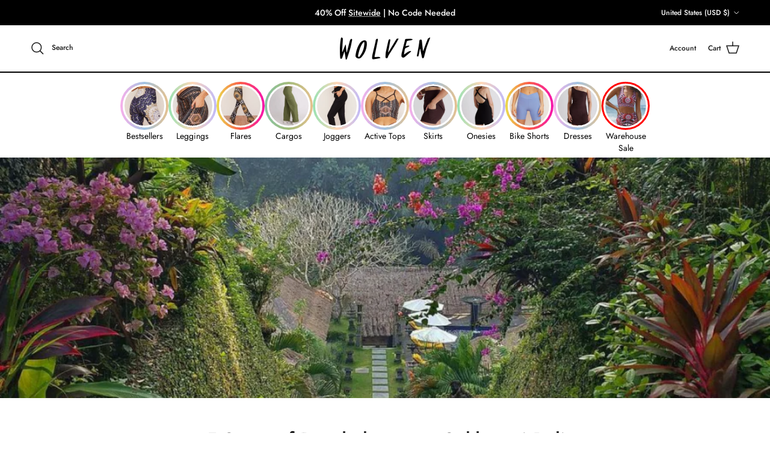

--- FILE ---
content_type: application/javascript
request_url: https://foursixty.com/media/scripts/fs.hotspot.js
body_size: 9710
content:
(function e(t,n,r){function s(o,u){if(!n[o]){if(!t[o]){var a=typeof require=="function"&&require;if(!u&&a)return a(o,!0);if(i)return i(o,!0);var f=new Error("Cannot find module '"+o+"'");throw f.code="MODULE_NOT_FOUND",f}var l=n[o]={exports:{}};t[o][0].call(l.exports,function(e){var n=t[o][1][e];return s(n?n:e)},l,l.exports,e,t,n,r)}return n[o].exports}var i=typeof require=="function"&&require;for(var o=0;o<r.length;o++)s(r[o]);return s})({1:[function(require,module,exports){
module.exports='<svg xmlns="http://www.w3.org/2000/svg" version="1.1" x="0" y="0" width="118.8" height="12.6" viewBox="0 0 118.8 12.6"><g><path class="fs-hs-logo" d="M5.8 0.5h1.3L1.6 12.1H0.4L5.8 0.5zM14 3.3v2.4h3.9v1.4h-3.9v3.6h-1.5V1.9H18.4l0 1.4H14zM31.5 9.4c-0.9 0.9-2 1.3-3.3 1.3s-2.4-0.4-3.3-1.3S23.6 7.5 23.6 6.2s0.4-2.4 1.3-3.2 2-1.3 3.3-1.3 2.4 0.4 3.3 1.3S32.8 4.9 32.8 6.2 32.3 8.6 31.5 9.4zM30.4 4c-0.6-0.6-1.3-0.9-2.2-0.9s-1.6 0.3-2.2 0.9S25.1 5.3 25.1 6.2s0.3 1.6 0.9 2.2c0.6 0.6 1.3 0.9 2.2 0.9s1.6-0.3 2.2-0.9c0.6-0.6 0.9-1.4 0.9-2.2S31 4.6 30.4 4zM40.6 8.6c0.4 0.5 0.9 0.7 1.6 0.7 0.7 0 1.2-0.2 1.6-0.7 0.4-0.5 0.6-1.1 0.6-1.9V1.9h1.5v4.9c0 1.3-0.3 2.2-1 2.9 -0.7 0.7-1.6 1-2.7 1 -1.1 0-2-0.3-2.7-1 -0.7-0.7-1-1.6-1-2.9v-4.9h1.5v4.8C40 7.5 40.2 8.2 40.6 8.6zM59.2 4.7c0 1.4-0.6 2.4-1.9 2.7l2.3 3.2h-1.9l-2.1-2.9h-1.9v2.9h-1.5V1.9h3.3c1.3 0 2.3 0.2 2.9 0.7S59.2 3.7 59.2 4.7zM57.3 6C57.6 5.7 57.7 5.3 57.7 4.7c0-0.6-0.2-1-0.5-1.2s-0.9-0.3-1.7-0.3h-1.9v3.1h1.8C56.4 6.4 57 6.2 57.3 6zM68 3c-0.4 0-0.8 0.1-1.1 0.3 -0.3 0.2-0.4 0.4-0.4 0.8 0 0.4 0.1 0.6 0.4 0.8s0.9 0.4 1.8 0.6c0.9 0.2 1.6 0.5 2 0.9 0.5 0.4 0.7 1 0.7 1.7 0 0.8-0.3 1.4-0.9 1.9 -0.6 0.5-1.3 0.7-2.3 0.7 -1.4 0-2.6-0.5-3.6-1.4l0.9-1.1c0.9 0.8 1.8 1.2 2.8 1.2 0.5 0 0.9-0.1 1.1-0.3 0.3-0.2 0.4-0.5 0.4-0.8 0-0.3-0.1-0.6-0.4-0.8 -0.3-0.2-0.7-0.4-1.4-0.5 -0.6-0.2-1.1-0.3-1.5-0.4 -0.3-0.1-0.6-0.3-0.9-0.5 -0.5-0.4-0.8-1-0.8-1.8 0-0.8 0.3-1.4 0.9-1.9s1.3-0.7 2.2-0.7c0.6 0 1.1 0.1 1.7 0.3s1 0.4 1.4 0.8l-0.8 1.1c-0.3-0.2-0.6-0.4-1.1-0.6C68.9 3.1 68.5 3 68 3zM77.3 1.9h1.5v8.8h-1.5V1.9zM90.3 10.6l-2.2-3.3H88.1l-2.2 3.3h-1.8l3-4.5 -2.8-4.3h1.8l2 3h0.1l2-3h1.8l-2.8 4.3 3 4.5H90.3zM100.9 3.2v7.4h-1.5V3.2H96.8V1.9h6.8v1.4H100.9zM112.6 10.6h-1.5V7.2l-3.3-5.3h1.6l2.4 4 2.4-4h1.6l-3.3 5.3V10.6z"/></g></svg>';
},{}],2:[function(require,module,exports){
!function(e){if(!e.FS){var t=require("./templater.js"),s={css:require("./templates/hotspot.css"),detailTemplate:t(require("./templates/hotspot.html")),logoSVG:require("./css/logo.svg"),server:"foursixty.com",Tracking:require("./tracking.js"),fetch:require("./requests.js").fetch,scaleLinksToImage:function(e,t){var s,n,a,i,r;for(s=0;a=t[s];s++)for(currentEls=document.getElementsByClassName("fs-hs-link-"+a.id),r=0;n=currentEls[r];r++)i=n.getElementsByClassName("fs-hs-over-text")[0],i.setAttribute("class","fs-hs-over-text "+(a.x/e.naturalWidth>.5?"fs-hs-right":"fs-hs-left")),n.setAttribute("style","top:"+a.y/e.naturalHeight*100+"%; left: "+a.x/e.naturalWidth*100+"%"),n.setAttribute("class",n.getAttribute("class").replace("fs-loading ",""))},initializeLinks:function(e,t,n){for(var a=e.getElementsByClassName("fs-hs-arrow"),i=e.getElementsByClassName("fs-hs-over-number"),r=e.getElementsByClassName("fs-hs-text-link"),l=e.getElementsByClassName("fs-label")[0],o=function(){s.track("Hotspot_Opened",t.main_image_url),l.removeEventListener("click",o)},c=(l.addEventListener("click",o),e.getElementsByTagName("a")),m=0,f=c.length;f>m;m++)c[m].addEventListener("click",function(e){s.track("Hotspot_Shopclick",t.main_image_url,e.target.getAttribute("href"))});for(var g,u=0;g=a[u];u++)g.addEventListener("click",function(e){i[n].classList.remove("fs-hs-active"),n=(n+1)%t.links.length,i[n].classList.add("fs-hs-active");for(var s,a=0;s=r[a];a++){var l="translateX("+-100*n+"%)";s.style.transform=l}})},getPost:function(e,t,n,a){var i=t.getAttribute("data-feed-id")||"_______";s.fetch("//"+s.server+"/api/v2/"+i+"/timeline/"+n+"/",function(n,i){if(200===i){var r,l,o,c=JSON.parse(n);t.innerHTML=s.detailTemplate({post:c,logo:s.logoSVG,randInt:e,links:c.links}),c.links.length>0&&s.initializeLinks(t,c,0);var m=document.getElementsByClassName("fs_img_"+c.id);for(r=0,l=m.length;l>r;r++)o=m[r],o.addEventListener("load",function(e){s.scaleLinksToImage(e.target,c.links)})}a(n)})},init:function(){s.cssElement=document.createElement("style"),s.cssElement.innerHTML=s.css,document.getElementsByTagName("head")[0].appendChild(s.cssElement),document.addEventListener("DOMContentLoaded",function(){var e,t,n=document.getElementsByTagName("fs-post"),a=0;for(n.length>0&&(s.track=s.Tracking(n[0].getAttribute("data-feed-id"))),e=0,t=n.length;t>e;e++)s.getPost(e,n[e],n[e].getAttribute("data-post-id"),function(e){if(a+=1,a==n.length){var t=Math.max.apply(this,Array.prototype.slice.call(document.getElementsByClassName("fs-hs-link-strip")).map(function(e){return e.offsetHeight}));s.cssElement.innerHTML+=".fs-label { bottom: "+(t+5)+"px }"}})})}};s.init(),e.FS=s}}(window);
},{"./css/logo.svg":1,"./requests.js":3,"./templater.js":4,"./templates/hotspot.css":5,"./templates/hotspot.html":6,"./tracking.js":7}],3:[function(require,module,exports){
var request=function(){return window.ActiveXObject?new ActiveXObject("Microsoft.XMLHTTP"):window.XMLHttpRequest?new XMLHttpRequest:!1};module.exports={fetch:function(e,t){var n=new XMLHttpRequest(e);n.addEventListener("readystatechange",function(){4===n.readyState&&t(n.responseText,n.status)}),n.open("GET",e),n.send()},post:function(e,t,n){var o=[],s="",r=new XMLHttpRequest(e);for(var a in t)void 0!==t[a]&&o.push(encodeURIComponent(a)+"="+encodeURIComponent(t[a]));s=o.join("&"),4===r.readyState&&n(r.responseText,r.status),r.open("POST",e),r.setRequestHeader("Content-type","application/x-www-form-urlencoded"),r.send(s)}};
},{}],4:[function(require,module,exports){
module.exports=function(){var n={};return function t(p,e){var r=/\W/.test(p)?new Function("obj","var p=[],print=function(){p.push.apply(p,arguments);};with(obj){p.push('"+p.replace(/[\r\t\n]/g," ").split("<%").join("	").replace(/((^|%>)[^\t]*)'/g,"$1\r").replace(/\t=(.*?)%>/g,"',$1,'").split("	").join("');").split("%>").join("p.push('").split("\r").join("\\'")+"');}return p.join('');"):n[p]=n[p]||t(document.getElementById(p).innerHTML);return e?r(e):r}}();
},{}],5:[function(require,module,exports){
module.exports='.fs-hs-loadable{-webkit-transition:opacity .25s;transition:opacity .25s;opacity:1}.fs-hs-img-container{position:relative;float:none;clear:both}.fs-hs-loading{opacity:0}.fs-hs-img{display:block;max-width:100%}.fs-hs-over{-webkit-transition:opacity .25s;transition:opacity .25s;opacity:1;position:absolute}.fs-hs-over-number{-webkit-transition:background-color .25s;transition:background-color .25s;width:26px;height:26px;line-height:26px;text-align:center;background-color:#fff;color:#222;border-radius:50%;border:1px solid #222}.fs-hs-links:hover .fs-hs-link:hover .fs-hs-over-text,.fs-hs-over:hover .fs-hs-over-text{z-index:3;padding:10px 20px;top:36px;white-space:nowrap;pointer-events:initial;-webkit-transition:opacity .25s,-webkit-transform .25s;transition:opacity .25s,-webkit-transform .25s;transition:transform .25s,opacity .25s;transition:transform .25s,opacity .25s,-webkit-transform .25s;opacity:1}.fs-hs-over-text{position:absolute;background-color:#fff;color:#222;opacity:0;pointer-events:none;white-space:nowrap}.fs-hs-nubbin{width:0;height:0;position:absolute;top:-10px}.fs-hs-left{left:13px}.fs-hs-right{left:13px;-webkit-transform:translateX(-100%);transform:translateX(-100%)}.fs-hs-right .fs-hs-nubbin{border-left:5px solid transparent;border-right:5px solid #fff;right:0}.fs-hs-left .fs-hs-nubbin,.fs-hs-right .fs-hs-nubbin{border-bottom:5px solid #fff;border-top:5px solid transparent}.fs-hs-left .fs-hs-nubbin{border-left:5px solid #fff;border-right:5px solid transparent;left:0}.fs-hs-logo{fill:#ccc}.fs-hs-container:hover .fs-hs-branding,.fs-hs-container:hover .fs-hs-over,.fs-hs-link:hover .fs-hs-over{opacity:1}.fs-hs-container img,.fs-hs-links{-webkit-transition:opacity .5s;transition:opacity .5s;width:100%}.fs-hs-links:hover .fs-hs-link:hover .fs-hs-over{opacity:1}.fs-hs-container{width:100%;position:relative}.fs-post{margin:0 auto}.fs-hs-link-strip{position:absolute;bottom:0;right:0;width:100%;overflow:hidden;white-space:nowrap;background:hsla(0,0%,100%,.8)}.fs-hs-link-strip .fs-hs-text-link{background-size:contain;background-position:60px center;background-repeat:no-repeat;position:relative;-webkit-transition:-webkit-transform .25s;transition:-webkit-transform .25s;transition:transform .25s;transition:transform .25s,-webkit-transform .25s;-webkit-user-select:none;-moz-user-select:none;-ms-user-select:none;user-select:none;text-align:center;display:inline-block;width:100%;z-index:1;padding:20px}.fs-hs-arrow{position:absolute;top:50%;-webkit-transform:translateY(-15px);transform:translateY(-15px);right:12px;z-index:2;cursor:pointer}.fs-hs-text-strip-number{position:absolute;left:15px;top:50%;-webkit-transform:translateY(-50%);transform:translateY(-50%);width:22px;height:22px;line-height:22px;text-align:center;background-color:#222;color:#fff;border-radius:50%;border:1px solid #222}a.fs-hs-text-content{color:#222;margin:0 auto 8px;max-width:75%;overflow:hidden;display:block;text-align:center;text-overflow:ellipsis}.fs-hs-text-link a,.fs-hs-text-link a div{text-decoration:none;display:inline}.fs-hs-text-link div{margin:5px}.fs-hs-text-link-cta:after{content:"SHOP NOW";letter-spacing:1px;font-size:83.33%;background-color:#222;padding:5px 10px;color:#fff}fs-post *{box-sizing:border-box}.fs-hs-over-number.fs-hs-active{background-color:#222;color:#fff}.fs-toggle-check{position:absolute;visibility:hidden}.fs-label{cursor:pointer;cursor:hand;position:absolute;z-index:4;right:5px;bottom:100px;visibility:visible;width:45px;height:45px;border-radius:50%;text-align:center;display:block;background-size:50%;background-position:center center;background-repeat:no-repeat;white-space:nowrap;content:" ";-webkit-transition:all .25s;transition:all .25s;background-color:hsla(0,0%,100%,.66);background-image:url(\'[data-uri]\')}.fs-toggle-check:checked+.fs-label{bottom:5px}.fs-icon-branding{position:absolute;top:5px;right:5px;opacity:.66;background-size:contain;width:36px;height:36px;-webkit-transition:all .25s;transition:all .25s;background-image:url([data-uri])}.fs-icon-branding:hover{opacity:1}fs-post:hover .fs-toggle-check:checked+label+.fs-hs-links,input.fs-toggle-check+label+.fs-hs-links .fs-hs-link-strip{opacity:1;pointer-events:initial}.fs-toggle-check:checked+label+.fs-hs-links,.fs-toggle-check:checked+label+.fs-hs-links .fs-hs-link-strip{opacity:0;pointer-events:none}.fs-hs-hidden{display:none}@media only screen and (max-width:480px){.fs-hs-link-strip .fs-hs-text-link{background-image:initial!important}}';
},{}],6:[function(require,module,exports){
module.exports='<div class="fs-hs-container" class="fs-hs-loading fs-hs-loadable">\n  <div class="fs-hs-img-container">\n    <img class="fs-hs-img fs_img_<%= post.id %>" src="<%= post.main_image_url %>">\n  </div>\n  <input type="checkbox" id="fs-<%=randInt%>" class="fs-toggle-check" checked>\n  <label class="fs-label<% if (links.length === 0) { %> fs-hs-hidden<%}%>" for="fs-<%=randInt%>"></label>\n  <div class="fs-hs-links">\n    <% for (var i = 0, link; link = links[i]; i++) { %>\n    <span class="fs-hs-link">\n      <a class="fs-hs-a" target="_blank" href="<%= link.link_url %>">\n        <div class="fs-hs-over fs-hs-force-show-mobile fs-loading fs-hs-link-<%= link.id %>">\n          <div class="fs-hs-over-number<% if (i == 0 ) {%> fs-hs-active<% }%>">\n            <%= i + 1 %>\n          </div>\n          <span class="fs-hs-over-text">\n            <span class="fs-hs-nubbin"></span>\n            <div class=""><%= link.link_text %></div>\n          </span>      \n        </div>\n      </a>\n    </span>\n    <% } %>\n    <div class="fs-hs-link-strip">\n      <% if (links.length > 1) { %>\n      <div class="fs-hs-arrow">\n        <svg width="30" height="30"><g><path class="fs-arrow" stroke="#222" id="fs-left-path" d="m7.5,0l15,15l-15,15" fill="none"></path></g></svg>\n      </div>\n      <% } %>\n      <% for (var i = 0, link; link = links[i]; i++) { %><div class="fs-hs-text-link" style="background-image:url(<%= link.product ? link.product.image_url.replace(".jpg", "_medium.jpg") : \'\' %>)">\n        <div class="fs-hs-text-strip-number"><%= i + 1 %></div>\n        <div>\n          <a class="fs-hs-text-content" target="_blank" href="<%= link.link_url %>"><%= link.link_text %></a>\n        </div>\n        <div>\n          <a target="_blank" href="<%= link.link_url %>"><span class="fs-hs-text-link-cta"></span></a>\n        </div>\n      </div><% } %>\n    </div>\n    <a href="https://foursixty.com/" class="fs-icon-branding"></a>\n  </div> \n</div>\n';
},{}],7:[function(require,module,exports){
var post=require("./requests.js").post,Tracking=function(t){var e=function(){var e={extension:t,type:arguments[0],action:arguments[1],label:arguments[2],value:arguments[3],location:window.location.toString(),extra:arguments[4]?JSON.stringify(arguments[4]):void 0};setTimeout(function(){try{post("//metrics.foursixty.com/api/v1/metrics/",e)}catch(t){}},1)},n=function(){window.ga.getAll()[0].send("event",{eventCategory:arguments[0],eventAction:arguments[1],eventLabel:arguments[2],eventValue:arguments[3],transport:"beacon"})},r=[e];return window.ga&&r.push(n),function(){for(var t,e=0;t=r[e];e++)t.apply(this,arguments)}};module.exports=Tracking;
},{"./requests.js":3}]},{},[2]);


--- FILE ---
content_type: text/plain; charset=utf-8
request_url: https://sprout-app.thegoodapi.com/app/assets/cdn_key?shop_name=wolven-threads.myshopify.com
body_size: -545
content:
a4e80e13-0bc0-4447-aeb7-eba4a752e2a7